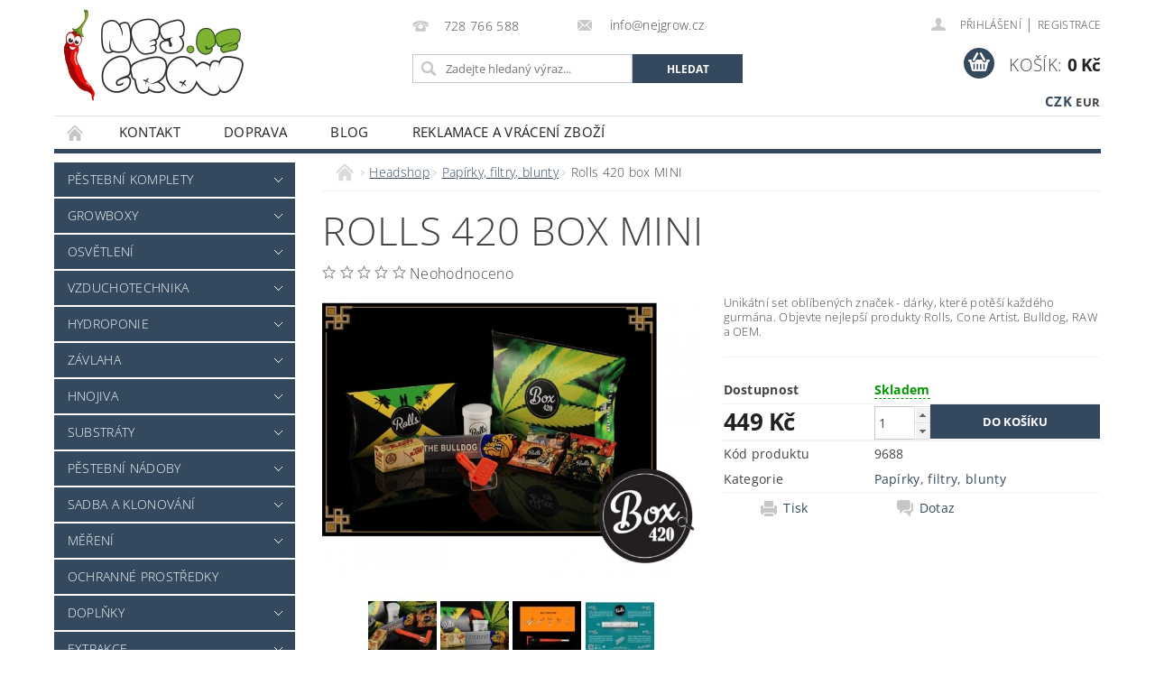

--- FILE ---
content_type: text/html; charset=utf-8
request_url: https://www.nejgrow.cz/papirky--filtry--blunty/rolls-420-box-mini/
body_size: 23760
content:
<!DOCTYPE html>
<html id="css" xml:lang='cs' lang='cs' class="external-fonts-loaded">
    <head>
        <link rel="preconnect" href="https://cdn.myshoptet.com" /><link rel="dns-prefetch" href="https://cdn.myshoptet.com" /><link rel="preload" href="https://cdn.myshoptet.com/prj/dist/master/cms/libs/jquery/jquery-1.11.3.min.js" as="script" />        <script>
dataLayer = [];
dataLayer.push({'shoptet' : {
    "pageId": 1282,
    "pageType": "productDetail",
    "currency": "CZK",
    "currencyInfo": {
        "decimalSeparator": ",",
        "exchangeRate": 1,
        "priceDecimalPlaces": 0,
        "symbol": "K\u010d",
        "symbolLeft": 0,
        "thousandSeparator": " "
    },
    "language": "cs",
    "projectId": 139596,
    "product": {
        "id": 12647,
        "guid": "26465706-a559-11ea-913c-0cc47a6b4bcc",
        "hasVariants": false,
        "codes": [
            {
                "code": 9688
            }
        ],
        "code": "9688",
        "name": "Rolls 420 box MINI",
        "appendix": "",
        "weight": 0,
        "currentCategory": "Headshop | Pap\u00edrky, filtry, blunty",
        "currentCategoryGuid": "7d581845-6cce-11e9-a065-0cc47a6c92bc",
        "defaultCategory": "Headshop | Pap\u00edrky, filtry, blunty",
        "defaultCategoryGuid": "7d581845-6cce-11e9-a065-0cc47a6c92bc",
        "currency": "CZK",
        "priceWithVat": 449
    },
    "stocks": [
        {
            "id": "ext",
            "title": "Sklad",
            "isDeliveryPoint": 0,
            "visibleOnEshop": 1
        }
    ],
    "cartInfo": {
        "id": null,
        "freeShipping": false,
        "freeShippingFrom": 3000,
        "leftToFreeGift": {
            "formattedPrice": "0 K\u010d",
            "priceLeft": 0
        },
        "freeGift": false,
        "leftToFreeShipping": {
            "priceLeft": 3000,
            "dependOnRegion": 0,
            "formattedPrice": "3 000 K\u010d"
        },
        "discountCoupon": [],
        "getNoBillingShippingPrice": {
            "withoutVat": 0,
            "vat": 0,
            "withVat": 0
        },
        "cartItems": [],
        "taxMode": "ORDINARY"
    },
    "cart": [],
    "customer": {
        "priceRatio": 1,
        "priceListId": 1,
        "groupId": null,
        "registered": false,
        "mainAccount": false
    }
}});
</script>

        <meta http-equiv="content-type" content="text/html; charset=utf-8" />
        <title>Rolls 420 box MINI - NejGrow.cz</title>

        <meta name="viewport" content="width=device-width, initial-scale=1.0" />
        <meta name="format-detection" content="telephone=no" />

        
            <meta property="og:type" content="website"><meta property="og:site_name" content="nejgrow.cz"><meta property="og:url" content="https://www.nejgrow.cz/papirky--filtry--blunty/rolls-420-box-mini/"><meta property="og:title" content="Rolls 420 box MINI - NejGrow.cz"><meta name="author" content="NejGrow.cz"><meta name="web_author" content="Shoptet.cz"><meta name="dcterms.rightsHolder" content="www.nejgrow.cz"><meta name="robots" content="index,follow"><meta property="og:image" content="https://cdn.myshoptet.com/usr/www.nejgrow.cz/user/shop/big/12647_rolls-420-box-mini.png?639f443e"><meta property="og:description" content="Rolls 420 box MINI. Unikátní set oblíbených značek - dárky, které potěší každého gurmána. Objevte nejlepší produkty Rolls, Cone Artist, Bulldog, RAW a OEM. "><meta name="description" content="Rolls 420 box MINI. Unikátní set oblíbených značek - dárky, které potěší každého gurmána. Objevte nejlepší produkty Rolls, Cone Artist, Bulldog, RAW a OEM. "><meta name="google-site-verification" content='<meta name="google-site-verification" content="x7YucceAd_ZDZhxkFQUWTrKkDjYWSbozZrTh8DUkF1c" />'><meta property="product:price:amount" content="449"><meta property="product:price:currency" content="CZK">
        


        
        <noscript>
            <style media="screen">
                #category-filter-hover {
                    display: block !important;
                }
            </style>
        </noscript>
        
    <link href="https://cdn.myshoptet.com/prj/dist/master/cms/templates/frontend_templates/shared/css/font-face/open-sans.css" rel="stylesheet"><link href="https://cdn.myshoptet.com/prj/dist/master/shop/dist/font-shoptet-04.css.7d79974e5b4cdb582ad8.css" rel="stylesheet">    <script>
        var oldBrowser = false;
    </script>
    <!--[if lt IE 9]>
        <script src="https://cdnjs.cloudflare.com/ajax/libs/html5shiv/3.7.3/html5shiv.js"></script>
        <script>
            var oldBrowser = '<strong>Upozornění!</strong> Používáte zastaralý prohlížeč, který již není podporován. Prosím <a href="https://www.whatismybrowser.com/" target="_blank" rel="nofollow">aktualizujte svůj prohlížeč</a> a zvyšte své UX.';
        </script>
    <![endif]-->

        <style>:root {--color-primary: #34495e;--color-primary-h: 210;--color-primary-s: 29%;--color-primary-l: 29%;--color-primary-hover: #2c3e50;--color-primary-hover-h: 210;--color-primary-hover-s: 29%;--color-primary-hover-l: 24%;--color-secondary: #34495e;--color-secondary-h: 210;--color-secondary-s: 29%;--color-secondary-l: 29%;--color-secondary-hover: #2c3e50;--color-secondary-hover-h: 210;--color-secondary-hover-s: 29%;--color-secondary-hover-l: 24%;--color-tertiary: #000000;--color-tertiary-h: 0;--color-tertiary-s: 0%;--color-tertiary-l: 0%;--color-tertiary-hover: #000000;--color-tertiary-hover-h: 0;--color-tertiary-hover-s: 0%;--color-tertiary-hover-l: 0%;--color-header-background: #ffffff;--template-font: "Open Sans";--template-headings-font: "Open Sans";--header-background-url: url("https://cdn.myshoptet.com/prj/dist/master/cms/img/common/header_backgrounds/04-blue.png");--cookies-notice-background: #1A1937;--cookies-notice-color: #F8FAFB;--cookies-notice-button-hover: #f5f5f5;--cookies-notice-link-hover: #27263f;--templates-update-management-preview-mode-content: "Náhled aktualizací šablony je aktivní pro váš prohlížeč."}</style>

        <style>:root {--logo-x-position: 10px;--logo-y-position: 10px;--front-image-x-position: 0px;--front-image-y-position: 0px;}</style>

        <link href="https://cdn.myshoptet.com/prj/dist/master/shop/dist/main-04.css.55ec9317567af1708cb4.css" rel="stylesheet" media="screen" />

        <link rel="stylesheet" href="https://cdn.myshoptet.com/prj/dist/master/cms/templates/frontend_templates/_/css/print.css" media="print" />
                                            <link rel="canonical" href="https://www.nejgrow.cz/papirky--filtry--blunty/rolls-420-box-mini/" />
        
        
        
            <script>
        var _hwq = _hwq || [];
        _hwq.push(['setKey', 'E1CF3C137CB07A5D2CA47A6A097FA07B']);
        _hwq.push(['setTopPos', '141']);
        _hwq.push(['showWidget', '21']);
        (function() {
            var ho = document.createElement('script');
            ho.src = 'https://cz.im9.cz/direct/i/gjs.php?n=wdgt&sak=E1CF3C137CB07A5D2CA47A6A097FA07B';
            var s = document.getElementsByTagName('script')[0]; s.parentNode.insertBefore(ho, s);
        })();
    </script>

                
                    
                <script>var shoptet = shoptet || {};shoptet.abilities = {"about":{"generation":2,"id":"04"},"config":{"category":{"product":{"image_size":"detail_alt_1"}},"navigation_breakpoint":991,"number_of_active_related_products":2,"product_slider":{"autoplay":false,"autoplay_speed":3000,"loop":true,"navigation":true,"pagination":true,"shadow_size":0}},"elements":{"recapitulation_in_checkout":true},"feature":{"directional_thumbnails":false,"extended_ajax_cart":false,"extended_search_whisperer":false,"fixed_header":false,"images_in_menu":false,"product_slider":false,"simple_ajax_cart":true,"smart_labels":false,"tabs_accordion":false,"tabs_responsive":false,"top_navigation_menu":false,"user_action_fullscreen":false}};shoptet.design = {"template":{"name":"Pop","colorVariant":"Emerald"},"layout":{"homepage":"catalog4","subPage":"catalog4","productDetail":"catalog4"},"colorScheme":{"conversionColor":"#34495e","conversionColorHover":"#2c3e50","color1":"#34495e","color2":"#2c3e50","color3":"#000000","color4":"#000000"},"fonts":{"heading":"Open Sans","text":"Open Sans"},"header":{"backgroundImage":"https:\/\/www.nejgrow.czcms\/img\/common\/header_backgrounds\/04-blue.png","image":null,"logo":"https:\/\/www.nejgrow.czuser\/logos\/logo-1.png","color":"#ffffff"},"background":{"enabled":false,"color":null,"image":null}};shoptet.config = {};shoptet.events = {};shoptet.runtime = {};shoptet.content = shoptet.content || {};shoptet.updates = {};shoptet.messages = [];shoptet.messages['lightboxImg'] = "Obrázek";shoptet.messages['lightboxOf'] = "z";shoptet.messages['more'] = "Více";shoptet.messages['cancel'] = "Zrušit";shoptet.messages['removedItem'] = "Položka byla odstraněna z košíku.";shoptet.messages['discountCouponWarning'] = "Zapomněli jste uplatnit slevový kupón. Pro pokračování jej uplatněte pomocí tlačítka vedle vstupního pole, nebo jej smažte.";shoptet.messages['charsNeeded'] = "Prosím, použijte minimálně 3 znaky!";shoptet.messages['invalidCompanyId'] = "Neplané IČ, povoleny jsou pouze číslice";shoptet.messages['needHelp'] = "Potřebujete pomoc?";shoptet.messages['showContacts'] = "Zobrazit kontakty";shoptet.messages['hideContacts'] = "Skrýt kontakty";shoptet.messages['ajaxError'] = "Došlo k chybě; obnovte prosím stránku a zkuste to znovu.";shoptet.messages['variantWarning'] = "Zvolte prosím variantu produktu.";shoptet.messages['chooseVariant'] = "Zvolte variantu";shoptet.messages['unavailableVariant'] = "Tato varianta není dostupná a není možné ji objednat.";shoptet.messages['withVat'] = "včetně DPH";shoptet.messages['withoutVat'] = "bez DPH";shoptet.messages['toCart'] = "Do košíku";shoptet.messages['emptyCart'] = "Prázdný košík";shoptet.messages['change'] = "Změnit";shoptet.messages['chosenBranch'] = "Zvolená pobočka";shoptet.messages['validatorRequired'] = "Povinné pole";shoptet.messages['validatorEmail'] = "Prosím vložte platnou e-mailovou adresu";shoptet.messages['validatorUrl'] = "Prosím vložte platnou URL adresu";shoptet.messages['validatorDate'] = "Prosím vložte platné datum";shoptet.messages['validatorNumber'] = "Vložte číslo";shoptet.messages['validatorDigits'] = "Prosím vložte pouze číslice";shoptet.messages['validatorCheckbox'] = "Zadejte prosím všechna povinná pole";shoptet.messages['validatorConsent'] = "Bez souhlasu nelze odeslat.";shoptet.messages['validatorPassword'] = "Hesla se neshodují";shoptet.messages['validatorInvalidPhoneNumber'] = "Vyplňte prosím platné telefonní číslo bez předvolby.";shoptet.messages['validatorInvalidPhoneNumberSuggestedRegion'] = "Neplatné číslo — navržený region: %1";shoptet.messages['validatorInvalidCompanyId'] = "Neplatné IČ, musí být ve tvaru jako %1";shoptet.messages['validatorFullName'] = "Nezapomněli jste příjmení?";shoptet.messages['validatorHouseNumber'] = "Prosím zadejte správné číslo domu";shoptet.messages['validatorZipCode'] = "Zadané PSČ neodpovídá zvolené zemi";shoptet.messages['validatorShortPhoneNumber'] = "Telefonní číslo musí mít min. 8 znaků";shoptet.messages['choose-personal-collection'] = "Prosím vyberte místo doručení u osobního odběru, není zvoleno.";shoptet.messages['choose-external-shipping'] = "Upřesněte prosím vybraný způsob dopravy";shoptet.messages['choose-ceska-posta'] = "Pobočka České Pošty není určena, zvolte prosím některou";shoptet.messages['choose-hupostPostaPont'] = "Pobočka Maďarské pošty není vybrána, zvolte prosím nějakou";shoptet.messages['choose-postSk'] = "Pobočka Slovenské pošty není zvolena, vyberte prosím některou";shoptet.messages['choose-ulozenka'] = "Pobočka Uloženky nebyla zvolena, prosím vyberte některou";shoptet.messages['choose-zasilkovna'] = "Pobočka Zásilkovny nebyla zvolena, prosím vyberte některou";shoptet.messages['choose-ppl-cz'] = "Pobočka PPL ParcelShop nebyla vybrána, vyberte prosím jednu";shoptet.messages['choose-glsCz'] = "Pobočka GLS ParcelShop nebyla zvolena, prosím vyberte některou";shoptet.messages['choose-dpd-cz'] = "Ani jedna z poboček služby DPD Parcel Shop nebyla zvolená, prosím vyberte si jednu z možností.";shoptet.messages['watchdogType'] = "Je zapotřebí vybrat jednu z možností u sledování produktu.";shoptet.messages['watchdog-consent-required'] = "Musíte zaškrtnout všechny povinné souhlasy";shoptet.messages['watchdogEmailEmpty'] = "Prosím vyplňte e-mail";shoptet.messages['privacyPolicy'] = 'Musíte souhlasit s ochranou osobních údajů';shoptet.messages['amountChanged'] = '(množství bylo změněno)';shoptet.messages['unavailableCombination'] = 'Není k dispozici v této kombinaci';shoptet.messages['specifyShippingMethod'] = 'Upřesněte dopravu';shoptet.messages['PIScountryOptionMoreBanks'] = 'Možnost platby z %1 bank';shoptet.messages['PIScountryOptionOneBank'] = 'Možnost platby z 1 banky';shoptet.messages['PIScurrencyInfoCZK'] = 'V měně CZK lze zaplatit pouze prostřednictvím českých bank.';shoptet.messages['PIScurrencyInfoHUF'] = 'V měně HUF lze zaplatit pouze prostřednictvím maďarských bank.';shoptet.messages['validatorVatIdWaiting'] = "Ověřujeme";shoptet.messages['validatorVatIdValid'] = "Ověřeno";shoptet.messages['validatorVatIdInvalid'] = "DIČ se nepodařilo ověřit, i přesto můžete objednávku dokončit";shoptet.messages['validatorVatIdInvalidOrderForbid'] = "Zadané DIČ nelze nyní ověřit, protože služba ověřování je dočasně nedostupná. Zkuste opakovat zadání později, nebo DIČ vymažte s vaši objednávku dokončete v režimu OSS. Případně kontaktujte prodejce.";shoptet.messages['validatorVatIdInvalidOssRegime'] = "Zadané DIČ nemůže být ověřeno, protože služba ověřování je dočasně nedostupná. Vaše objednávka bude dokončena v režimu OSS. Případně kontaktujte prodejce.";shoptet.messages['previous'] = "Předchozí";shoptet.messages['next'] = "Následující";shoptet.messages['close'] = "Zavřít";shoptet.messages['imageWithoutAlt'] = "Tento obrázek nemá popisek";shoptet.messages['newQuantity'] = "Nové množství:";shoptet.messages['currentQuantity'] = "Aktuální množství:";shoptet.messages['quantityRange'] = "Prosím vložte číslo v rozmezí %1 a %2";shoptet.messages['skipped'] = "Přeskočeno";shoptet.messages.validator = {};shoptet.messages.validator.nameRequired = "Zadejte jméno a příjmení.";shoptet.messages.validator.emailRequired = "Zadejte e-mailovou adresu (např. jan.novak@example.com).";shoptet.messages.validator.phoneRequired = "Zadejte telefonní číslo.";shoptet.messages.validator.messageRequired = "Napište komentář.";shoptet.messages.validator.descriptionRequired = shoptet.messages.validator.messageRequired;shoptet.messages.validator.captchaRequired = "Vyplňte bezpečnostní kontrolu.";shoptet.messages.validator.consentsRequired = "Potvrďte svůj souhlas.";shoptet.messages.validator.scoreRequired = "Zadejte počet hvězdiček.";shoptet.messages.validator.passwordRequired = "Zadejte heslo, které bude obsahovat min. 4 znaky.";shoptet.messages.validator.passwordAgainRequired = shoptet.messages.validator.passwordRequired;shoptet.messages.validator.currentPasswordRequired = shoptet.messages.validator.passwordRequired;shoptet.messages.validator.birthdateRequired = "Zadejte datum narození.";shoptet.messages.validator.billFullNameRequired = "Zadejte jméno a příjmení.";shoptet.messages.validator.deliveryFullNameRequired = shoptet.messages.validator.billFullNameRequired;shoptet.messages.validator.billStreetRequired = "Zadejte název ulice.";shoptet.messages.validator.deliveryStreetRequired = shoptet.messages.validator.billStreetRequired;shoptet.messages.validator.billHouseNumberRequired = "Zadejte číslo domu.";shoptet.messages.validator.deliveryHouseNumberRequired = shoptet.messages.validator.billHouseNumberRequired;shoptet.messages.validator.billZipRequired = "Zadejte PSČ.";shoptet.messages.validator.deliveryZipRequired = shoptet.messages.validator.billZipRequired;shoptet.messages.validator.billCityRequired = "Zadejte název města.";shoptet.messages.validator.deliveryCityRequired = shoptet.messages.validator.billCityRequired;shoptet.messages.validator.companyIdRequired = "Zadejte IČ.";shoptet.messages.validator.vatIdRequired = "Zadejte DIČ.";shoptet.messages.validator.billCompanyRequired = "Zadejte název společnosti.";shoptet.messages['loading'] = "Načítám…";shoptet.messages['stillLoading'] = "Stále načítám…";shoptet.messages['loadingFailed'] = "Načtení se nezdařilo. Zkuste to znovu.";shoptet.messages['productsSorted'] = "Produkty seřazeny.";shoptet.messages['formLoadingFailed'] = "Formulář se nepodařilo načíst. Zkuste to prosím znovu.";shoptet.messages.moreInfo = "Více informací";shoptet.config.orderingProcess = {active: false,step: false};shoptet.config.documentsRounding = '3';shoptet.config.documentPriceDecimalPlaces = '0';shoptet.config.thousandSeparator = ' ';shoptet.config.decSeparator = ',';shoptet.config.decPlaces = '0';shoptet.config.decPlacesSystemDefault = '2';shoptet.config.currencySymbol = 'Kč';shoptet.config.currencySymbolLeft = '0';shoptet.config.defaultVatIncluded = 1;shoptet.config.defaultProductMaxAmount = 9999;shoptet.config.inStockAvailabilityId = -1;shoptet.config.defaultProductMaxAmount = 9999;shoptet.config.inStockAvailabilityId = -1;shoptet.config.cartActionUrl = '/action/Cart';shoptet.config.advancedOrderUrl = '/action/Cart/GetExtendedOrder/';shoptet.config.cartContentUrl = '/action/Cart/GetCartContent/';shoptet.config.stockAmountUrl = '/action/ProductStockAmount/';shoptet.config.addToCartUrl = '/action/Cart/addCartItem/';shoptet.config.removeFromCartUrl = '/action/Cart/deleteCartItem/';shoptet.config.updateCartUrl = '/action/Cart/setCartItemAmount/';shoptet.config.addDiscountCouponUrl = '/action/Cart/addDiscountCoupon/';shoptet.config.setSelectedGiftUrl = '/action/Cart/setSelectedGift/';shoptet.config.rateProduct = '/action/ProductDetail/RateProduct/';shoptet.config.customerDataUrl = '/action/OrderingProcess/step2CustomerAjax/';shoptet.config.registerUrl = '/registrace/';shoptet.config.agreementCookieName = 'site-agreement';shoptet.config.cookiesConsentUrl = '/action/CustomerCookieConsent/';shoptet.config.cookiesConsentIsActive = 0;shoptet.config.cookiesConsentOptAnalytics = 'analytics';shoptet.config.cookiesConsentOptPersonalisation = 'personalisation';shoptet.config.cookiesConsentOptNone = 'none';shoptet.config.cookiesConsentRefuseDuration = 7;shoptet.config.cookiesConsentName = 'CookiesConsent';shoptet.config.agreementCookieExpire = 30;shoptet.config.cookiesConsentSettingsUrl = '/cookies-settings/';shoptet.config.fonts = {"google":{"attributes":"300,400,600,700,900:latin-ext","families":["Open Sans"],"urls":["https:\/\/cdn.myshoptet.com\/prj\/dist\/master\/cms\/templates\/frontend_templates\/shared\/css\/font-face\/open-sans.css"]},"custom":{"families":["shoptet"],"urls":["https:\/\/cdn.myshoptet.com\/prj\/dist\/master\/shop\/dist\/font-shoptet-04.css.7d79974e5b4cdb582ad8.css"]}};shoptet.config.mobileHeaderVersion = '1';shoptet.config.fbCAPIEnabled = false;shoptet.config.fbPixelEnabled = false;shoptet.config.fbCAPIUrl = '/action/FacebookCAPI/';shoptet.content.regexp = /strana-[0-9]+[\/]/g;shoptet.content.colorboxHeader = '<div class="colorbox-html-content">';shoptet.content.colorboxFooter = '</div>';shoptet.customer = {};shoptet.csrf = shoptet.csrf || {};shoptet.csrf.token = 'csrf_svoyxUXj5788f36603294043';shoptet.csrf.invalidTokenModal = '<div><h2>Přihlaste se prosím znovu</h2><p>Omlouváme se, ale Váš CSRF token pravděpodobně vypršel. Abychom mohli udržet Vaši bezpečnost na co největší úrovni potřebujeme, abyste se znovu přihlásili.</p><p>Děkujeme za pochopení.</p><div><a href="/login/?backTo=%2Fpapirky--filtry--blunty%2Frolls-420-box-mini%2F">Přihlášení</a></div></div> ';shoptet.csrf.formsSelector = 'csrf-enabled';shoptet.csrf.submitListener = true;shoptet.csrf.validateURL = '/action/ValidateCSRFToken/Index/';shoptet.csrf.refreshURL = '/action/RefreshCSRFTokenNew/Index/';shoptet.csrf.enabled = true;shoptet.config.googleAnalytics ||= {};shoptet.config.googleAnalytics.isGa4Enabled = true;shoptet.config.googleAnalytics.route ||= {};shoptet.config.googleAnalytics.route.ua = "UA";shoptet.config.googleAnalytics.route.ga4 = "GA4";shoptet.config.ums_a11y_category_page = true;shoptet.config.discussion_rating_forms = false;shoptet.config.ums_forms_redesign = false;shoptet.config.showPriceWithoutVat = '';shoptet.config.ums_a11y_login = true;</script>
        <script src="https://cdn.myshoptet.com/prj/dist/master/cms/libs/jquery/jquery-1.11.3.min.js"></script><script src="https://cdn.myshoptet.com/prj/dist/master/cms/libs/jquery/jquery-migrate-1.4.1.min.js"></script><script src="https://cdn.myshoptet.com/prj/dist/master/cms/libs/jquery/jquery-ui-1.8.24.min.js"></script>
    <script src="https://cdn.myshoptet.com/prj/dist/master/shop/dist/main-04.js.cd0f12ca7fcb266dd765.js"></script>
<script src="https://cdn.myshoptet.com/prj/dist/master/shop/dist/shared-2g.js.aa13ef3ecca51cd89ec5.js"></script><script src="https://cdn.myshoptet.com/prj/dist/master/cms/libs/jqueryui/i18n/datepicker-cs.js"></script><script>if (window.self !== window.top) {const script = document.createElement('script');script.type = 'module';script.src = "https://cdn.myshoptet.com/prj/dist/master/shop/dist/editorPreview.js.e7168e827271d1c16a1d.js";document.body.appendChild(script);}</script>        <script>
            jQuery.extend(jQuery.cybergenicsFormValidator.messages, {
                required: "Povinné pole",
                email: "Prosím vložte platnou e-mailovou adresu",
                url: "Prosím vložte platnou URL adresu",
                date: "Prosím vložte platné datum",
                number: "Vložte číslo",
                digits: "Prosím vložte pouze číslice",
                checkbox: "Zadejte prosím všechna povinná pole",
                validatorConsent: "Bez souhlasu nelze odeslat.",
                password: "Hesla se neshodují",
                invalidPhoneNumber: "Vyplňte prosím platné telefonní číslo bez předvolby.",
                invalidCompanyId: 'Nevalidní IČ, musí mít přesně 8 čísel (před kratší IČ lze dát nuly)',
                fullName: "Nezapomněli jste příjmení?",
                zipCode: "Zadané PSČ neodpovídá zvolené zemi",
                houseNumber: "Prosím zadejte správné číslo domu",
                shortPhoneNumber: "Telefonní číslo musí mít min. 8 znaků",
                privacyPolicy: "Musíte souhlasit s ochranou osobních údajů"
            });
        </script>
                                    
                
        
        <!-- User include -->
                <!-- project html code header -->
<link rel="apple-touch-icon" sizes="180x180" href="/user/documents/apple-touch-icon.png">
<link rel="icon" type="image/png" sizes="32x32" href="/user/documents/favicon-32x32.png">
<link rel="icon" type="image/png" sizes="16x16" href="/user/documents/favicon-16x16.png">
<link rel="manifest" href="/user/documents/manifest.json">
<link rel="mask-icon" href="/user/documents/safari-pinned-tab.svg" color="#5bbad5">
<link rel="shortcut icon" href="/user/documents/favicon.ico">
<meta name="google-site-verification" content="x7YucceAd_ZDZhxkFQUWTrKkDjYWSbozZrTh8DUkF1c" />
<meta name="msapplication-config" content="/user/documents/browserconfig.xml">
<meta name="theme-color" content="#ffffff">
<link href="/user/documents/upload/nejgrow_external_2.css" rel="stylesheet" />


        <!-- /User include -->
                                <!-- Global site tag (gtag.js) - Google Analytics -->
    <script async src="https://www.googletagmanager.com/gtag/js?id=G-WRX4JMLM7L"></script>
    <script>
        
        window.dataLayer = window.dataLayer || [];
        function gtag(){dataLayer.push(arguments);}
        

        
        gtag('js', new Date());

                gtag('config', 'UA-60169114-1', { 'groups': "UA" });
        
                gtag('config', 'G-WRX4JMLM7L', {"groups":"GA4","send_page_view":false,"content_group":"productDetail","currency":"CZK","page_language":"cs"});
        
        
        
        
        
        
                    gtag('event', 'page_view', {"send_to":"GA4","page_language":"cs","content_group":"productDetail","currency":"CZK"});
        
                gtag('set', 'currency', 'CZK');

        gtag('event', 'view_item', {
            "send_to": "UA",
            "items": [
                {
                    "id": "9688",
                    "name": "Rolls 420 box MINI",
                    "category": "Headshop \/ Pap\u00edrky, filtry, blunty",
                                                            "price": 371
                }
            ]
        });
        
        
        
        
        
                    gtag('event', 'view_item', {"send_to":"GA4","page_language":"cs","content_group":"productDetail","value":371,"currency":"CZK","items":[{"item_id":"9688","item_name":"Rolls 420 box MINI","item_category":"Headshop","item_category2":"Pap\u00edrky, filtry, blunty","price":371,"quantity":1,"index":0}]});
        
        
        
        
        
        
        
        document.addEventListener('DOMContentLoaded', function() {
            if (typeof shoptet.tracking !== 'undefined') {
                for (var id in shoptet.tracking.bannersList) {
                    gtag('event', 'view_promotion', {
                        "send_to": "UA",
                        "promotions": [
                            {
                                "id": shoptet.tracking.bannersList[id].id,
                                "name": shoptet.tracking.bannersList[id].name,
                                "position": shoptet.tracking.bannersList[id].position
                            }
                        ]
                    });
                }
            }

            shoptet.consent.onAccept(function(agreements) {
                if (agreements.length !== 0) {
                    console.debug('gtag consent accept');
                    var gtagConsentPayload =  {
                        'ad_storage': agreements.includes(shoptet.config.cookiesConsentOptPersonalisation)
                            ? 'granted' : 'denied',
                        'analytics_storage': agreements.includes(shoptet.config.cookiesConsentOptAnalytics)
                            ? 'granted' : 'denied',
                                                                                                'ad_user_data': agreements.includes(shoptet.config.cookiesConsentOptPersonalisation)
                            ? 'granted' : 'denied',
                        'ad_personalization': agreements.includes(shoptet.config.cookiesConsentOptPersonalisation)
                            ? 'granted' : 'denied',
                        };
                    console.debug('update consent data', gtagConsentPayload);
                    gtag('consent', 'update', gtagConsentPayload);
                    dataLayer.push(
                        { 'event': 'update_consent' }
                    );
                }
            });
        });
    </script>

                
                                <script>
    (function(t, r, a, c, k, i, n, g) { t['ROIDataObject'] = k;
    t[k]=t[k]||function(){ (t[k].q=t[k].q||[]).push(arguments) },t[k].c=i;n=r.createElement(a),
    g=r.getElementsByTagName(a)[0];n.async=1;n.src=c;g.parentNode.insertBefore(n,g)
    })(window, document, 'script', '//www.heureka.cz/ocm/sdk.js?source=shoptet&version=2&page=product_detail', 'heureka', 'cz');

    heureka('set_user_consent', 1);
</script>
                    </head>
        <body class="desktop id-1282 in-papirky--filtry--blunty template-04 type-product type-detail page-detail ajax-add-to-cart">
        
        <div id="fb-root"></div>
        <script>
            window.fbAsyncInit = function() {
                FB.init({
                    autoLogAppEvents : true,
                    xfbml            : true,
                    version          : 'v24.0'
                });
            };
        </script>
        <script async defer crossorigin="anonymous" src="https://connect.facebook.net/cs_CZ/sdk.js#xfbml=1&version=v24.0"></script>
        
                
        
        <div id="main-wrapper">
            <div id="main-wrapper-in" class="large-12 medium-12 small-12">
                <div id="main" class="large-12 medium-12 small-12 row">

                    

                    <div id="header" class="large-12 medium-12 small-12 columns">
                        <header id="header-in" class="large-12 medium-12 small-12 clearfix">
                            
<div class="row currable">
    
                        <div class="large-4 medium-4 small-6 columns">
                        <a href="/" title="NejGrow.cz" id="logo" data-testid="linkWebsiteLogo"><img src="https://cdn.myshoptet.com/usr/www.nejgrow.cz/user/logos/logo-1.png" alt="NejGrow.cz" /></a>
        </div>
    
    
        <div class="large-4 medium-4 small-12 columns">
                                                <div class="large-12 row collapse header-contacts">
                                                                                       <div class="large-6 medium-12 small-12 header-phone columns left">
                    <a href="tel:728766588" title="Telefon"><span>728 766 588</span></a>
                    </div>
                                                    <div class="large-6 medium-12 small-12 header-email columns left">
                                                    <a href="mailto:info@nejgrow.cz"><span>
                            info@nejgrow.cz</span></a>
                                            </div>
                            </div>
            
                        <div class="searchform large-12 medium-12 small-12" itemscope itemtype="https://schema.org/WebSite">
                <meta itemprop="headline" content="Papírky, filtry, blunty"/>
<meta itemprop="url" content="https://www.nejgrow.cz"/>
        <meta itemprop="text" content="Rolls 420 box MINI. Unikátní set oblíbených značek - dárky, které potěší každého gurmána. Objevte nejlepší produkty&amp;amp;nbsp;Rolls, Cone Artist, Bulldog, RAW a OEM.&amp;amp;nbsp;"/>

                <form class="search-whisperer-wrap-v1 search-whisperer-wrap" action="/action/ProductSearch/prepareString/" method="post" itemprop="potentialAction" itemscope itemtype="https://schema.org/SearchAction" data-testid="searchForm">
                    <fieldset>
                        <meta itemprop="target" content="https://www.nejgrow.cz/vyhledavani/?string={string}"/>
                        <div class="large-8 medium-8 small-12 left">
                            <input type="hidden" name="language" value="cs" />
                            <input type="search" name="string" itemprop="query-input" class="s-word" placeholder="Zadejte hledaný výraz..." autocomplete="off" data-testid="searchInput" />
                        </div>
                        <div class="tar large-4 medium-4 small-2 left b-search-wrap">
                            <input type="submit" value="Hledat" class="b-search tiny button" data-testid="searchBtn" />
                        </div>
                        <div class="search-whisperer-container-js"></div>
                        <div class="search-notice large-12 medium-12 small-12" data-testid="searchMsg">Prosím, použijte minimálně 3 znaky!</div>
                    </fieldset>
                </form>
            </div>
        </div>
    
    
        <div class="large-4 medium-4 small-12 columns">
                        <div id="top-links" class="large-12 medium-12 small-12">
                <span class="responsive-mobile-visible responsive-all-hidden box-account-links-trigger-wrap">
                    <span class="box-account-links-trigger"></span>
                </span>
                <ul class="responsive-mobile-hidden box-account-links list-inline list-reset">
                    
                                                                                                                        <li>
                                        <a class="icon-account-login" href="/login/?backTo=%2Fpapirky--filtry--blunty%2Frolls-420-box-mini%2F" title="Přihlášení" data-testid="signin" rel="nofollow"><span>Přihlášení</span></a>
                                    </li>
                                    <li>
                                        <span class="responsive-mobile-hidden"> |</span>
                                        <a href="/registrace/" title="Registrace" data-testid="headerSignup" rel="nofollow">Registrace</a>
                                    </li>
                                                                                                        
                </ul>
            </div>
                                        <div id="langs-curr">
                    <strong>
                                                    <a href="/action/Currency/changeCurrency/?currencyCode=CZK" title="CZK" class="active" rel="nofollow">CZK</a>
                                                    <a href="/action/Currency/changeCurrency/?currencyCode=EUR" title="EUR" rel="nofollow">EUR</a>
                                            </strong>
                </div>
            
                                            
                <div class="place-cart-here">
                    <div id="header-cart-wrapper" class="header-cart-wrapper menu-element-wrap">
    <a href="/kosik/" id="header-cart" class="header-cart" data-testid="headerCart" rel="nofollow">
        <span class="responsive-mobile-hidden">Košík:</span>
        
        <strong class="header-cart-price" data-testid="headerCartPrice">
            0 Kč
        </strong>
    </a>

    <div id="cart-recapitulation" class="cart-recapitulation menu-element-submenu align-right hover-hidden" data-testid="popupCartWidget">
                    <div class="cart-reca-single darken tac" data-testid="cartTitle">
                Váš nákupní košík je prázdný            </div>
            </div>
</div>
                </div>
                    </div>
    
</div>

             <nav id="menu" class="large-12 medium-12 small-12"><ul class="inline-list list-inline valign-top-inline left"><li class="first-line"><a href="/" id="a-home" data-testid="headerMenuItem">Úvodní stránka</a></li><li class="menu-item-29">
    <a href="/kontakt/" data-testid="headerMenuItem">
        Kontakt
    </a>
</li><li class="menu-item-1818">
    <a href="/doprava-a-platba/" data-testid="headerMenuItem">
        Doprava
    </a>
</li><li class="menu-item-2009">
    <a href="/blog/" data-testid="headerMenuItem">
        Blog
    </a>
</li><li class="menu-item-1725">
    <a href="/reklamace/" data-testid="headerMenuItem">
        Reklamace a vrácení zboží
    </a>
</li></ul><div id="menu-helper-wrapper"><div id="menu-helper" data-testid="hamburgerMenu">&nbsp;</div><ul id="menu-helper-box"></ul></div></nav>

<script>
    $(document).ready(function() {
        checkSearchForm($('.searchform'), "Prosím, použijte minimálně 3 znaky!");
    });
    var userOptions = {
        carousel : {
            stepTimer : 5000,
            fadeTimer : 800
        }
    };
</script>

                        </header>
                    </div>
                    <div id="main-in" class="large-12 medium-12 small-12 columns">
                        <div id="main-in-in" class="large-12 medium-12 small-12">
                            
                            <div id="content" class="large-12 medium-12 small-12 row">
                                
                                                                            <aside id="column-l" class="large-3 medium-3 small-12 columns">
                                            <div id="column-l-in">
                                                                                                                                                    <div class="box-even">
                        
<div id="categories">
                        <div class="categories cat-01 expandable" id="cat-1258">
                <div class="topic"><a href="/pestebni-sety/">Pěstební komplety</a></div>
        
    <ul >
                    <li ><a href="/osvetleni-sety/" title="Osvětlení sety">Osvětlení sety</a>
            </li>     </ul> 
    </div>
            <div class="categories cat-02 expandable" id="cat-1159">
                <div class="topic"><a href="/pestebni-stany/">Growboxy</a></div>
        
    <ul >
                    <li ><a href="/budbox-pro/" title="Budbox">Budbox</a>
            </li>                 <li ><a href="/diamond-box/" title="Diamond Box">Diamond Box</a>
                            </li>                 <li ><a href="/gorilla-grow-tent/" title="Gorilla Grow Tent">Gorilla Grow Tent</a>
            </li>                 <li class="expandable"><a href="/homebox-original/" title="Homebox Original">Homebox Original</a>
            </li>                 <li class="expandable"><a href="/mammoth-tent/" title="Mammoth Tent">Mammoth Tent</a>
            </li>                 <li ><a href="/secret-jardin-2/" title="Secret Jardin">Secret Jardin</a>
            </li>                 <li ><a href="/urbanbox/" title="Urbanbox">Urbanbox</a>
            </li>                 <li ><a href="/vf-stany/" title="VF stany">VF stany</a>
            </li>                 <li ><a href="/prislusenstvi-3/" title="Příslušenství">Příslušenství</a>
                            </li>     </ul> 
    </div>
            <div class="categories cat-01 expandable" id="cat-1084">
                <div class="topic"><a href="/osvetleni/">Osvětlení</a></div>
        
    <ul >
                    <li class="expandable"><a href="/led-lampy/" title="LED osvětlení">LED osvětlení</a>
            </li>                 <li class="expandable"><a href="/vybojky/" title="Výbojky">Výbojky</a>
            </li>                 <li class="expandable"><a href="/predradniky/" title="Předřadníky">Předřadníky</a>
            </li>                 <li class="expandable"><a href="/stinidla-reflektory/" title="Stínidla - Reflektory">Stínidla - Reflektory</a>
            </li>                 <li ><a href="/usporky-cfl/" title="Úsporky CFL">Úsporky CFL</a>
            </li>                 <li ><a href="/zarivky/" title="Zářivky">Zářivky</a>
            </li>                 <li ><a href="/pojezdy-a-kolejnice/" title="Pojezdy a kolejnice">Pojezdy a kolejnice</a>
            </li>                 <li ><a href="/casove-spinaci-hodiny/" title="Spínací hodiny a rozvaděče">Spínací hodiny a rozvaděče</a>
            </li>                 <li class="expandable"><a href="/gavita-professional-lighting/" title="Gavita PRO Lighting">Gavita PRO Lighting</a>
            </li>                 <li ><a href="/osvetleni-sety-2/" title="Osvětlení sety">Osvětlení sety</a>
                            </li>                 <li ><a href="/prislusenstvi/" title="Příslušenství">Příslušenství</a>
            </li>     </ul> 
    </div>
            <div class="categories cat-02 expandable" id="cat-1129">
                <div class="topic"><a href="/vzduchotechnika/">Vzduchotechnika</a></div>
        
    <ul >
                    <li class="expandable"><a href="/ventilatory/" title="Ventilátory">Ventilátory</a>
            </li>                 <li class="expandable"><a href="/cirkulacni-ventilatory/" title="Cirkulační ventilátory">Cirkulační ventilátory</a>
            </li>                 <li class="expandable"><a href="/pachove-filtry/" title="Uhlíkové filtry">Uhlíkové filtry</a>
            </li>                 <li ><a href="/flexo-roury--spojky--prechody--aktivni-uhli/" title="Flexo roury, aktivní uhlí">Flexo roury, aktivní uhlí</a>
            </li>                 <li ><a href="/regulace/" title="Regulace">Regulace</a>
            </li>                 <li ><a href="/zvlhcovace/" title="Zvlhčovače">Zvlhčovače, odvlhčovače</a>
            </li>                 <li ><a href="/co2/" title="CO2">CO2</a>
            </li>                 <li ><a href="/topeni/" title="Topení">Topení</a>
                            </li>                 <li ><a href="/tlumice-hluku/" title="Tlumiče hluku">Tlumiče hluku</a>
            </li>     </ul> 
    </div>
            <div class="categories cat-01 expandable" id="cat-1165">
                <div class="topic"><a href="/hydroponicke-systemy/">Hydroponie</a></div>
        
    <ul >
                    <li class="expandable"><a href="/autopot/" title="Autopot">Autopot</a>
            </li>                 <li ><a href="/bubbler/" title="Bubbler">Bubbler</a>
                            </li>                 <li ><a href="/ebb-flow/" title="Ebb&amp;Flow">Ebb&amp;Flow</a>
            </li>                 <li ><a href="/terra-aquatica--ghe/" title="Terra Aquatica">Terra Aquatica</a>
            </li>                 <li class="expandable"><a href="/nutriculture/" title="Nutriculture">Nutriculture</a>
            </li>                 <li ><a href="/platinium/" title="Platinium">Platinium</a>
            </li>                 <li ><a href="/vertical-system/" title="Vertikální systémy">Vertikální systémy</a>
                            </li>                 <li ><a href="/aeroponicke-rizkovnice/" title="Aeroponické řízkovnice">Aeroponické řízkovnice</a>
            </li>     </ul> 
    </div>
            <div class="categories cat-02 expandable" id="cat-1180">
                <div class="topic"><a href="/zavlaha/">Závlaha</a></div>
        
    <ul >
                    <li ><a href="/rozvod-vody/" title="Rozvod vody">Rozvod vody</a>
                            </li>                 <li ><a href="/cerpadla--pumpy/" title="Čerpadla">Čerpadla</a>
            </li>                 <li ><a href="/vzduchovadla/" title="Vzduchovadla">Vzduchovadla</a>
                            </li>                 <li ><a href="/topeni--chlazeni/" title="Topení, chlazení">Topení, chlazení</a>
                            </li>                 <li ><a href="/rozprasovace/" title="Rozprašovače">Rozprašovače</a>
                            </li>                 <li ><a href="/flexitank-2/" title="Flexitank">Flexitank</a>
                            </li>                 <li ><a href="/solarni-zavlaha/" title="Solární závlaha">Solární závlaha</a>
                            </li>                 <li ><a href="/reverni-osmoza/" title="Reverzní osmóza">Reverzní osmóza</a>
                            </li>     </ul> 
    </div>
            <div class="categories cat-01 expandable" id="cat-1186">
                <div class="topic"><a href="/hnojiva/">Hnojiva</a></div>
        
    <ul >
                    <li ><a href="/advanced-hydroponics/" title="Advanced Hydroponics">Advanced Hydroponics</a>
            </li>                 <li class="expandable"><a href="/advanced-nutrients/" title="Advanced Nutrients">Advanced Nutrients</a>
            </li>                 <li ><a href="/agro-natura/" title="Agro Natura">Agro Natura</a>
                            </li>                 <li class="expandable"><a href="/atami/" title="Atami">Atami</a>
            </li>                 <li ><a href="/athena/" title="Athena">Athena</a>
                            </li>                 <li class="expandable"><a href="/b-a-c/" title="BAC">BAC</a>
            </li>                 <li ><a href="/biobizz/" title="BioBizz">BioBizz</a>
            </li>                 <li ><a href="/bionova/" title="BioNova">BioNova</a>
            </li>                 <li ><a href="/biotabs/" title="Biotabs">Biotabs</a>
                            </li>                 <li class="expandable"><a href="/canna/" title="Canna">Canna</a>
            </li>                 <li ><a href="/grotek/" title="Grotek">Grotek</a>
            </li>                 <li ><a href="/growth-technology/" title="Growth Technology">Growth Technology</a>
            </li>                 <li ><a href="/guanokalong-100--bio/" title="GuanoKalong">GuanoKalong</a>
            </li>                 <li ><a href="/hesi/" title="Hesi">Hesi</a>
            </li>                 <li class="expandable"><a href="/jungle-indabox/" title="JUNGLE indabox">JUNGLE indabox</a>
            </li>                 <li ><a href="/metrop/" title="Metrop">Metrop</a>
            </li>                 <li ><a href="/mills/" title="Mills">Mills</a>
            </li>                 <li ><a href="/la-pocion-del-brujo/" title="La Poción Del Brujo">La Poción Del Brujo</a>
            </li>                 <li ><a href="/plagron/" title="Plagron">Plagron</a>
            </li>                 <li ><a href="/powder-feeding/" title="Powder Feeding">Powder Feeding</a>
            </li>                 <li ><a href="/shogun/" title="Shogun">Shogun</a>
            </li>                 <li ><a href="/superthrive/" title="SUPERthrive">SUPERthrive</a>
            </li>                 <li class="expandable"><a href="/general-hydroponics/" title="Terra Aquatica">Terra Aquatica</a>
            </li>                 <li ><a href="/doplnky-2/" title="Doplňky">Doplňky</a>
            </li>                 <li ><a href="/prislusenstvi-4/" title="Příslušenství">Příslušenství</a>
            </li>     </ul> 
    </div>
            <div class="categories cat-02 expandable" id="cat-1213">
                <div class="topic"><a href="/substraty/">Substráty</a></div>
        
    <ul >
                    <li ><a href="/biobizz-2/" title="BioBizz">BioBizz</a>
            </li>                 <li ><a href="/canna-2/" title="Canna">Canna</a>
            </li>                 <li ><a href="/plagron-2/" title="Plagron">Plagron</a>
                            </li>                 <li ><a href="/ugro-organic-coco/" title="UGro Organic Coco">UGro Organic Coco</a>
            </li>                 <li ><a href="/grodan-sadbovaci-kostky--rohoze/" title="Grodan - sadbovací kostky">Grodan - sadbovací kostky</a>
            </li>                 <li ><a href="/pudni-smesi/" title="Půdní směsi">Půdní směsi</a>
                            </li>                 <li ><a href="/kokos/" title="Kokos">Kokos</a>
                            </li>                 <li ><a href="/keramzit/" title="Keramzit">Keramzit</a>
                            </li>                 <li ><a href="/zeolit/" title="Zeolit">Zeolit</a>
                            </li>                 <li ><a href="/obohacovace-pudy/" title="Obohacovače půdy">Obohacovače půdy</a>
            </li>     </ul> 
    </div>
            <div class="categories cat-01 expandable" id="cat-1255">
                <div class="topic"><a href="/pestebni-nadoby/">Pěstební nádoby</a></div>
        
    <ul >
                    <li ><a href="/teku-kvetinace/" title="Plastové">Plastové</a>
                            </li>                 <li ><a href="/textilni/" title="Textilní">Textilní</a>
            </li>                 <li ><a href="/air-pot/" title="Air-Pot">Air-Pot</a>
            </li>                 <li ><a href="/podlozky/" title="Podložky">Podložky</a>
                            </li>     </ul> 
    </div>
            <div class="categories cat-02 expandable" id="cat-1240">
                <div class="topic"><a href="/sadba-a-klonovani/">Sadba a klonování</a></div>
        
    <ul >
                    <li ><a href="/microgreens/" title="Microgreens">Microgreens</a>
                            </li>     </ul> 
    </div>
            <div class="categories cat-01 expandable" id="cat-1225">
                <div class="topic"><a href="/merici-pristroje--uprava-ph/">Měření</a></div>
        
    <ul >
                    <li ><a href="/ph-a-ec-merice/" title="PH a EC měřiče">PH a EC měřiče</a>
            </li>                 <li ><a href="/uprava-vody/" title="Úprava pH">Úprava pH</a>
            </li>                 <li ><a href="/kalibracni-a-udrzovaci-roztoky--doplnky/" title="Kalibrační a udržovací roztoky, doplňky">Kalibrační a udržovací roztoky, doplňky</a>
            </li>                 <li ><a href="/teplomery--vlhkomery/" title="Teploměry, vlhkoměry">Teploměry, vlhkoměry</a>
            </li>                 <li class="expandable"><a href="/ridici-systemy/" title="Řídící systémy">Řídící systémy</a>
            </li>     </ul> 
    </div>
            <div class="categories cat-02" id="cat-1192">
                <div class="topic"><a href="/ochranne-prostredky/">Ochranné prostředky</a></div>
        

    </div>
            <div class="categories cat-01 expandable" id="cat-1126">
                <div class="topic"><a href="/doplnky/">Doplňky</a></div>
        
    <ul >
                    <li ><a href="/odrazove-folie/" title="Odrazové folie">Odrazové folie</a>
            </li>                 <li ><a href="/pohlcovace-pachu/" title="Pohlcovače pachu">Pohlcovače pachu</a>
            </li>                 <li class="expandable"><a href="/strihace/" title="Střihače">Střihače</a>
            </li>                 <li ><a href="/susici-site/" title="Sušící sítě">Sušící sítě</a>
            </li>                 <li class="expandable"><a href="/kontrola-vlhkosti/" title="Kontrola vlhkosti">Kontrola vlhkosti</a>
            </li>     </ul> 
    </div>
            <div class="categories cat-02 expandable" id="cat-1462">
                <div class="topic"><a href="/extraktory-a-cbd-oleje/">Extrakce</a></div>
        
    <ul >
                    <li ><a href="/addipure/" title="Addipure">Addipure</a>
            </li>                 <li ><a href="/dexso/" title="Dexso">Dexso</a>
            </li>     </ul> 
    </div>
            <div class="categories cat-01 expandable cat-active expanded" id="cat-1279">
                <div class="topic"><a href="/headshop/" class="expanded">Headshop</a></div>
        
    <ul class="expanded">
                    <li ><a href="/bongy/" title="Bongy">Bongy</a>
                            </li>                 <li ><a href="/drticky/" title="Drtičky">Drtičky</a>
            </li>                 <li ><a href="/kleaner/" title="Kleaner">Kleaner</a>
                            </li>                 <li ><a href="/krabicky/" title="Krabičky">Krabičky</a>
                            </li>                 <li class="active  expanded"><a href="/papirky--filtry--blunty/" title="Papírky, filtry, blunty">Papírky, filtry, blunty</a>
                            </li>                 <li ><a href="/vahy/" title="Váhy">Váhy</a>
            </li>                 <li ><a href="/vaporizery/" title="Vaporizéry">Vaporizéry</a>
            </li>     </ul> 
    </div>
        
                            
</div>

                    </div>
                                                                                                                    <div class="banner banner8" ><a href="https://www.nejgrow.cz/doprava-a-platba/" data-ec-promo-id="18" class="extended-empty" ><img src="https://cdn.myshoptet.com/usr/www.nejgrow.cz/user/banners/doprava_banner(1).jpg?67aef23a" fetchpriority="high" alt="Doprava" width="267" height="285" /></a></div>
                                                                                                                    <div class="box-odd">
                            <div id="top10" class="box hide-for-small">
        <h3 class="topic">TOP 5</h3>
        <ol>
                            
                    <li class="panel-element display-image display-price">
                                                    <a class="a-img" href="/plagron-2/plagron-light-mix-50l/">
                                <img src="https://cdn.myshoptet.com/usr/www.nejgrow.cz/user/shop/related/4624_lightmix.jpg?63a97b49" alt="lightmix" />
                            </a>
                                                <div>
                            <a href="/plagron-2/plagron-light-mix-50l/" title="Plagron Lightmix 50l"><span>Plagron Lightmix 50l</span></a><br />
                            
                                                                <span>
                                    319 Kč
                                    

                                </span>
                                                            
                        </div>
                    </li>
                
                            
                    <li class="panel-element display-image display-price">
                                                    <a class="a-img" href="/textilni/gronest-textilni-kvetinac-15l-aqua-breathe/">
                                <img src="https://cdn.myshoptet.com/usr/www.nejgrow.cz/user/shop/related/12629-4_gronest-15.jpg?639f443e" alt="gronest 15" />
                            </a>
                                                <div>
                            <a href="/textilni/gronest-textilni-kvetinac-15l-aqua-breathe/" title="Gronest textilní květináč 15l - Aqua Breathe"><span>Gronest textilní květináč 15l - Aqua Breathe</span></a><br />
                            
                                                                <span>
                                    89 Kč
                                    

                                </span>
                                                            
                        </div>
                    </li>
                
                            
                    <li class="panel-element display-image display-price">
                                                    <a class="a-img" href="/led-lampy/tled-26w--54cm-na-rust/">
                                <img src="https://cdn.myshoptet.com/usr/www.nejgrow.cz/user/shop/related/7893_tled-grow-26w-54cm.jpg?639f443e" alt="TLED Grow 26W/54cm" />
                            </a>
                                                <div>
                            <a href="/led-lampy/tled-26w--54cm-na-rust/" title="TLED Grow 26W/54cm"><span>TLED Grow 26W/54cm</span></a><br />
                            
                                                                <span>
                                    799 Kč
                                    

                                </span>
                                                            
                        </div>
                    </li>
                
                            
                    <li class="panel-element display-image display-price">
                                                    <a class="a-img" href="/grodan-sadbovaci-kostky--rohoze/grodan-sadb-kostka-25x25x40mm-bez-sadbovace/">
                                <img src="https://cdn.myshoptet.com/usr/www.nejgrow.cz/user/shop/related/4705-2_grodan-25x25.jpg?63ac9ea0" alt="grodan 25x25" />
                            </a>
                                                <div>
                            <a href="/grodan-sadbovaci-kostky--rohoze/grodan-sadb-kostka-25x25x40mm-bez-sadbovace/" title="Grodan sadbovací kostka 25x25x40mm bez sadbovače"><span>Grodan sadbovací kostka 25x25x40mm bez sadbovače</span></a><br />
                            
                                                                <span>
                                    2 Kč
                                    

                                </span>
                                                            
                        </div>
                    </li>
                
                            
                    <li class=" display-image display-price">
                                                    <a class="a-img" href="/sadba-a-klonovani/sadbovaci-tableta-jiffy-7-41mm/">
                                <img src="https://cdn.myshoptet.com/usr/www.nejgrow.cz/user/shop/related/7783-1_jiffy-7.jpg?639f443e" alt="jiffy 7" />
                            </a>
                                                <div>
                            <a href="/sadba-a-klonovani/sadbovaci-tableta-jiffy-7-41mm/" title="Sadbovací tableta Jiffy 7 41mm"><span>Sadbovací tableta Jiffy 7 41mm</span></a><br />
                            
                                                                <span>
                                    4 Kč
                                    

                                </span>
                                                            
                        </div>
                    </li>
                
                    </ol>
    </div>

                    </div>
                                                                                                                                                                                                    <div class="box-even">
                            
    <section class="box section hide-for-small">
        <h3 class="topic"><a href="/blog/">Blog</a></h3>
                                    <article>
                                        <h4><a href="https://www.nejgrow.cz/davkovaci-schemata/" title="DÁVKOVACÍ SCHÉMATA HNOJIV"
                                                   >DÁVKOVACÍ SCHÉMATA HNOJIV</a></h4>
                                                        </article>
                                                <article>
                                        <h4><a href="https://www.nejgrow.cz/hnojiva-2" title="HNOJIVA ROZDĚLENÍ"
                                                   >HNOJIVA ROZDĚLENÍ</a></h4>
                                                        </article>
                                                <article>
                                        <h4><a href="https://www.nejgrow.cz/spravne-ph-zalivky/" title="IDEÁLNÍ PH ZÁLIVKY PRO ROSTLINY"
                                                   >IDEÁLNÍ PH ZÁLIVKY PRO ROSTLINY</a></h4>
                                                        </article>
                                </section>


                        </div>
                                                                                                                                </div>
                                        </aside>
                                                                    

                                
                                    <main id="content-in" class="large-9 medium-9 small-12 columns">

                                                                                                                                    <p id="navigation" itemscope itemtype="https://schema.org/BreadcrumbList">
                                                                                                        <span id="navigation-first" data-basetitle="NejGrow.cz" itemprop="itemListElement" itemscope itemtype="https://schema.org/ListItem">
                    <a href="/" itemprop="item" class="navigation-home-icon">
                        &nbsp;<meta itemprop="name" content="Domů" />                    </a>
                    <meta itemprop="position" content="1" />
                    <span class="navigation-bullet">&nbsp;&rsaquo;&nbsp;</span>
                </span>
                                                        <span id="navigation-1" itemprop="itemListElement" itemscope itemtype="https://schema.org/ListItem">
                        <a href="/headshop/" itemprop="item"><span itemprop="name">Headshop</span></a>
                        <meta itemprop="position" content="2" />
                        <span class="navigation-bullet">&nbsp;&rsaquo;&nbsp;</span>
                    </span>
                                                        <span id="navigation-2" itemprop="itemListElement" itemscope itemtype="https://schema.org/ListItem">
                        <a href="/papirky--filtry--blunty/" itemprop="item"><span itemprop="name">Papírky, filtry, blunty</span></a>
                        <meta itemprop="position" content="3" />
                        <span class="navigation-bullet">&nbsp;&rsaquo;&nbsp;</span>
                    </span>
                                                                            <span id="navigation-3" itemprop="itemListElement" itemscope itemtype="https://schema.org/ListItem">
                        <meta itemprop="item" content="https://www.nejgrow.cz/papirky--filtry--blunty/rolls-420-box-mini/" />
                        <meta itemprop="position" content="4" />
                        <span itemprop="name" data-title="Rolls 420 box MINI">Rolls 420 box MINI</span>
                    </span>
                            </p>
                                                                                                                        


                                                                                    
    
<div itemscope itemtype="https://schema.org/Product" class="p-detail-inner">
    <meta itemprop="url" content="https://www.nejgrow.cz/papirky--filtry--blunty/rolls-420-box-mini/" />
    <meta itemprop="image" content="https://cdn.myshoptet.com/usr/www.nejgrow.cz/user/shop/big/12647_rolls-420-box-mini.png?639f443e" />
            <meta itemprop="description" content="Unikátní set oblíbených značek - dárky, které potěší každého gurmána. Objevte nejlepší produkty&amp;nbsp;Rolls, Cone Artist, Bulldog, RAW a OEM.&amp;nbsp;" />
                                            
    
        <div id="product-detail-h1" class="product-detail-name">
            <h1 itemprop="name" data-testid="textProductName">Rolls 420 box MINI</h1>
                        
            <div class="no-print">
    <div class="rating stars-wrapper" " data-testid="wrapRatingAverageStars">
        
<span class="stars star-list">
                                                <span class="star star-off show-tooltip is-active productRatingAction" data-productid="12647" data-score="1" title="    Hodnocení:
            Neohodnoceno    "></span>
                    
                                                <span class="star star-off show-tooltip is-active productRatingAction" data-productid="12647" data-score="2" title="    Hodnocení:
            Neohodnoceno    "></span>
                    
                                                <span class="star star-off show-tooltip is-active productRatingAction" data-productid="12647" data-score="3" title="    Hodnocení:
            Neohodnoceno    "></span>
                    
                                                <span class="star star-off show-tooltip is-active productRatingAction" data-productid="12647" data-score="4" title="    Hodnocení:
            Neohodnoceno    "></span>
                    
                                                <span class="star star-off show-tooltip is-active productRatingAction" data-productid="12647" data-score="5" title="    Hodnocení:
            Neohodnoceno    "></span>
                    
    </span>
            <span class="stars-label">
                                Neohodnoceno                    </span>
    </div>
</div>
    
        </div>
        <div class="clear">&nbsp;</div>
    
    <form action="/action/Cart/addCartItem/" method="post" class="p-action csrf-enabled" id="product-detail-form" data-testid="formProduct">
        <fieldset>
                        <meta itemprop="category" content="Úvodní stránka &gt; Headshop &gt; Papírky, filtry, blunty &gt; Rolls 420 box MINI" />
            <input type="hidden" name="productId" value="12647" />
                            <input type="hidden" name="priceId" value="13427" />
                        <input type="hidden" name="language" value="cs" />

            <table id="t-product-detail" data-testid="gridProductItem">
                <tbody>
                    <tr>
                        <td id="td-product-images" class="large-6 medium-6 small-12 left breaking-table">

                            
    <div id="product-images" class="large-12 medium-12 small-12">
                
        <div class="zoom-small-image large-12 medium-12 small-12">
            
            
                            <img src="https://cdn.myshoptet.com/prj/dist/master/cms/templates/frontend_templates/_/img/magnifier.png" alt="Efekt lupa" class="magnifier" />
                <div class="hidden-js"><a data-gallery="lightbox[gallery]" id="lightbox-gallery" href="https://cdn.myshoptet.com/usr/www.nejgrow.cz/user/shop/big/12647_rolls-420-box-mini.png?639f443e">
                                        <img src="https://cdn.myshoptet.com/usr/www.nejgrow.cz/user/shop/related/12647_rolls-420-box-mini.png?639f443e" alt="Rolls 420 box MINI" />
                </a></div>
                        <div style="top: 0px; position: relative;" id="wrap" class="">
                                    <a href="https://cdn.myshoptet.com/usr/www.nejgrow.cz/user/shop/big/12647_rolls-420-box-mini.png?639f443e" id="gallery-image" data-zoom="position: 'inside', showTitle: false, adjustX:0, adjustY:0" class="cloud-zoom" data-href="https://cdn.myshoptet.com/usr/www.nejgrow.cz/user/shop/orig/12647_rolls-420-box-mini.png?639f443e" data-testid="mainImage">
                
                                        <img src="https://cdn.myshoptet.com/usr/www.nejgrow.cz/user/shop/detail_alt_1/12647_rolls-420-box-mini.png?639f443e" alt="Rolls 420 box MINI" />

                                    </a>
                            </div>
                    </div>
                                                                    <ul class="responsive-mobile-visible responsive-all-hidden pagination-product-images list-inline list-reset valign-top-inline">
                <li><span class="icon-menu-arrow-left icon-menu-arrow"></span></li>
                <li><span class="pagination-product-images-current">1</span> z 5</li>
                <li><span class="icon-menu-arrow-right icon-menu-arrow"></span></li>
            </ul>
            <div class="no-print large-12 medium-12 horizontal list-product-images small-12 left tac">
                                    <a href="#" data-direction="prev">&nbsp;</a>
                                <div class="listing-product-more-images">
                                                                                                                                        <a href="https://cdn.myshoptet.com/usr/www.nejgrow.cz/user/shop/big/12647-3_rolls-420-box-mini.jpg?639f443e" data-gallery="lightbox[gallery]">
                                                                <img src="https://cdn.myshoptet.com/usr/www.nejgrow.cz/user/shop/related/12647-3_rolls-420-box-mini.jpg?639f443e" alt="Rolls 420 box MINI" />
                            </a>
                                                                                                <a href="https://cdn.myshoptet.com/usr/www.nejgrow.cz/user/shop/big/12647_rolls-420-box-mini.jpg?639f443e" data-gallery="lightbox[gallery]">
                                                                <img src="https://cdn.myshoptet.com/usr/www.nejgrow.cz/user/shop/related/12647_rolls-420-box-mini.jpg?639f443e" alt="Rolls 420 box MINI" />
                            </a>
                                                                                                <a href="https://cdn.myshoptet.com/usr/www.nejgrow.cz/user/shop/big/12647-1_rolls-420-box-mini.jpg?639f443e" data-gallery="lightbox[gallery]">
                                                                <img src="https://cdn.myshoptet.com/usr/www.nejgrow.cz/user/shop/related/12647-1_rolls-420-box-mini.jpg?639f443e" alt="Rolls 420 box MINI" />
                            </a>
                                                                                                <a href="https://cdn.myshoptet.com/usr/www.nejgrow.cz/user/shop/big/12647-2_vyrp14-2208rolls5.jpg?639f443e" data-gallery="lightbox[gallery]">
                                                                <img src="https://cdn.myshoptet.com/usr/www.nejgrow.cz/user/shop/related/12647-2_vyrp14-2208rolls5.jpg?639f443e" alt="vyrp14 2208rolls5" />
                            </a>
                                                            </div>
                                    <a href="#" data-direction="next">&nbsp;</a>
                            </div>
                                                        <div class="clear">&nbsp;</div>
                <div class="row">
                    <div id="social-buttons" class="large-12 medium-12 small-12">
                        <div id="social-buttons-in">
                                                            <div class="social-button">
                                    <div
            data-layout="button"
        class="fb-share-button"
    >
</div>

                                </div>
                                                            <div class="social-button">
                                    <script>
        window.twttr = (function(d, s, id) {
            var js, fjs = d.getElementsByTagName(s)[0],
                t = window.twttr || {};
            if (d.getElementById(id)) return t;
            js = d.createElement(s);
            js.id = id;
            js.src = "https://platform.twitter.com/widgets.js";
            fjs.parentNode.insertBefore(js, fjs);
            t._e = [];
            t.ready = function(f) {
                t._e.push(f);
            };
            return t;
        }(document, "script", "twitter-wjs"));
        </script>

<a
    href="https://twitter.com/share"
    class="twitter-share-button"
        data-lang="cs"
    data-url="https://www.nejgrow.cz/papirky--filtry--blunty/rolls-420-box-mini/"
>Tweet</a>

                                </div>
                                                    </div>
                    </div>
                </div>
                        </div>

                        </td>
                        <td id="td-product-detail" class="vat large-6 medium-6 left breaking-table">
                            
                                                            <div id="short-description" class="product-detail-short-descr" data-testid="productCardShortDescr">
                                    <p><span style="font-family: inherit; font-size: 10pt;"><span style="text-align: left; color: #444444; text-transform: none; line-height: 1.2em; text-indent: 0px; letter-spacing: 0.32px; font-style: normal; font-variant: normal; font-weight: 300; text-decoration: none; word-spacing: 0px; display: inline !important; white-space: normal; cursor: text; orphans: 2; float: none; -webkit-text-stroke-width: 0px; background-color: #ffffff;">Unikátní set oblíbených značek - dárky, které potěší každého gurmána. Objevte nejlepší produkty&nbsp;</span><span style="text-align: left; color: #444444; text-transform: none; text-indent: 0px; letter-spacing: 0.32px; font-style: normal; font-variant: normal; font-weight: 300; text-decoration: none; word-spacing: 0px; white-space: normal; box-sizing: border-box; orphans: 2; -webkit-text-stroke-width: 0px;">Rolls, Cone Artist, Bulldog, RAW a OEM.&nbsp;</span></span></p>
                                </div>
                                                        
                                <table id="product-detail" style="width: 100%">
                                <col /><col style="width: 60%"/>
                                <tbody>
                                                                        
                                                                                                                                    <tr>
                                                    <td class="l-col cell-availability">
                                                        <strong>Dostupnost</strong>
                                                    </td>
                                                    <td class="td-availability cell-availability-value">
                                                                                                                    <span class="strong" style="color:#009901" data-testid="labelAvailability">
                                                                                                                                    <span class="show-tooltip acronym" title="Zboží skladem na prodejně">
                                                                        Skladem
                                                                    </span>
                                                                                                                            </span>
                                                                                                                                                                        </td>
                                                </tr>
                                                                                                                        
                                    
                                    
                                                                        
                                    
                                                                                                                    
                                    
                                                                                                                    
                                                                                                            
                                                                            
                                                                        
            <tr>
                            <td class="l-col cell-price-final">
                    <strong class="price sub-left-position" data-testid="productCardPrice">
                        <meta itemprop="productID" content="12647" /><meta itemprop="identifier" content="26465706-a559-11ea-913c-0cc47a6b4bcc" /><meta itemprop="sku" content="9688" /><span itemprop="offers" itemscope itemtype="https://schema.org/Offer"><link itemprop="availability" href="https://schema.org/InStock" /><meta itemprop="url" content="https://www.nejgrow.cz/papirky--filtry--blunty/rolls-420-box-mini/" />            
    <meta itemprop="price" content="449.00" />
    <meta itemprop="priceCurrency" content="CZK" />
    
    <link itemprop="itemCondition" href="https://schema.org/NewCondition" />

</span>
                                        449 Kč
        

                        </strong>
                </td>
                <td class="cell-price-final-value add-to-cart" data-testid="divAddToCart">
                                        
                                                    <span class="small-3 medium-4 large-3 field-pieces-wrap">
                                <a href="#" class="add-pcs" title="Zvýšit množství" data-testid="increase">&nbsp;</a>
                                <a href="#" class="remove-pcs" title="Snížit množství" data-testid="decrease">&nbsp;</a>
                                <span class="show-tooltip add-pcs-tooltip js-add-pcs-tooltip" title="Není možné zakoupit více než 9999 ks." data-testid="tooltip"></span>
<span class="show-tooltip remove-pcs-tooltip js-remove-pcs-tooltip" title="Minimální množství, které lze zakoupit, je 1 ks." data-testid="tooltip"></span>

<input type="number" name="amount" value="1" data-decimals="0" data-min="1" data-max="9999" step="1" min="1" max="9999" class="amount pcs small-12" autocomplete="off" data-testid="cartAmount" />
                            </span><span class="small-9 medium-8 large-9 button-cart-wrap">
                                <input type="submit" value="Do košíku" id="addToCartButton" class="small-12 add-to-cart-button b-cart2 button success" data-testid="buttonAddToCart" />
                            </span>
                                            
                </td>
                    </tr>

        <tr>
            <td colspan="2" class="cofidis-wrap">
                
            </td>
        </tr>

    
                                                                                                        </tbody>
                            </table>
                            


                            
                                <h2 class="print-visible">Parametry</h2>
                                <table id="product-detail-info" style="width: 100%">
                                    <col /><col style="width: 60%"/>
                                    <tbody>
                                        
                                                                                            <tr>
                                                    <td class="l-col">
                                                        <strong>Kód produktu</strong>
                                                    </td>
                                                    <td class="td-code">
                                                            <span class="variant-code">9688</span>
                                                    </td>
                                                </tr>
                                                                                    
                                                                                
                                                                                    
                                                                                <tr>
                                            <td class="l-col">
                                                <strong>Kategorie</strong>
                                            </td>
                                            <td>
                                                <a href="/papirky--filtry--blunty/" title="Papírky, filtry, blunty">Papírky, filtry, blunty</a>                                            </td>
                                        </tr>
                                                                                                                        
                                                                                                                    </tbody>
                                </table>
                            
                            
                                <div id="tr-links" class="tac clearfix">
                                    <a href="#" title="Tisk" class="js-print p-print hide-for-medium-down">Tisk</a>
                                    <a href="/papirky--filtry--blunty/rolls-420-box-mini:dotaz/" title="Dotaz" class="p-question colorbox" rel="nofollow">Dotaz</a>
                                                                    </div>
                            
                        </td>
                    </tr>
                </tbody>
            </table>
        </fieldset>
    </form>

    
        
        <div id="tabs-div">
        
            <ul id="tabs" class="no-print row collapse">
                                    <li data-testid="tabDescription"><a href="#description" title="Popis" class="tiny button">Popis</a></li>
                                
                                    
                                                                                                                            
    
                                                    
    
                                                                                                                                                <li data-testid="tabDiscussion"><a href="#discussionTab" title="Diskuze" class="tiny button">Diskuze</a></li>
                                            </ul>
        
        <div class="clear">&nbsp;</div>
        <div id="tab-content" class="tab-content">
            
            <div id="description">
                        <h2 class="print-visible">Popis</h2>
            <div class="description-inner" data-testid="productCardDescr"><p><span style="font-size: 12pt;">Unikátní set oblíbených značek - dárky, které potěší každého gurmána. Objevte nejlepší produkty&nbsp;Rolls, Cone Artist, Bulldog, RAW a OEM.&nbsp;</span></p>
<p><span style="font-size: 12pt;">Produkt obsahuje:</span></p>
<ol>
<li><span style="font-size: 12pt;">Rolls - VIP balení 50 TURBO (50 ks)</span></li>
<li><span style="font-size: 12pt;">Rolls - 4x kapesní balení CLASSIC (40 ks)</span></li>
<li><span style="font-size: 12pt;">Cone Artist - All-in-one balička</span></li>
<li><span style="font-size: 12pt;">Bulldog - Konopné papírky KS</span></li>
<li><span style="font-size: 12pt;">RAW -&nbsp;Konopné papírky ORGANIC&nbsp;5m</span></li>
<li><span style="font-size: 12pt;">OEM - Vakuový obal 25 ml</span></li>
<li><span style="font-size: 12pt;">OCB - premium slim papers KS</span></li>
</ol></div>
                    </div>
    
            
                            

            
            
    

            
    

            
                            <div id="discussionTab" class="no-print" >
                    
    <div id="discussion" data-testid="wrapperDiscussion">
        
    <p data-testid="textCommentNotice">Buďte první, kdo napíše příspěvek k této položce. </p>

    <div class="add-comment">
        <span class="link-like icon-comment" data-testid="buttonAddComment">Přidat komentář</span>
    </div>

<div id="discussion-form" class="discussion-form vote-form" data-testid="formDiscussion">
    <form action="/action/ProductDiscussion/addPost/" method="post">
    <input type="hidden" name="formId" value="9" />
    <input type="hidden" name="productId" value="12647" />
    <input type="hidden" name="discussionEntityId" value="12647" />
        
    <div class="row">
        <div class="medium-6 columns bottom-1rem js-validated-element-wrapper">
            <input type="text" name="fullName" value="" id="fullName" class="small-12 js-validate-required" placeholder="Jméno" data-testid="inputUserName" />
                        <span class="no-css">Nevyplňujte toto pole:</span>
            <input type="text" name="surname" value="" class="no-css" />
        </div>
        <div class="medium-6 columns bottom-1rem js-validated-element-wrapper">
            <input type="email" name="email" value="" id="email" class="small-12 js-validate-required" placeholder="E-mail" data-testid="inputEmail" />
        </div>
        <div class="small-12 columns bottom-1rem">
            <input type="text" name="title" id="title" class="small-12" placeholder="Název" data-testid="inputTitle" />
        </div>
        <div class="small-12 columns bottom-1rem js-validated-element-wrapper">
            <textarea name="message" id="message" class="small-12 js-validate-required" rows="7" placeholder="Komentář" data-testid="inputMessage" ></textarea>
        </div>
                            <fieldset class="f-border checkout-single-box">
        <legend>Bezpečnostní kontrola</legend>
        <div class="f-border-in">
            <table>
                <tbody>
                    <tr>
                        <td colspan="2">
                            <img src="[data-uri]" alt="" data-testid="imageCaptcha">
                        </td>
                    </tr>
                    <tr>
                        <td class="tari">
                            <label for="captcha">
                                <span class="required-asterisk">Opište text z obrázku</span>                            </label>
                        </td>
                        <td>
                            <input type="text" id="captcha" name="captcha" class="required">
                        </td>
                    </tr>
                </tbody>
            </table>
        </div>
    </fieldset>
        <div class="small-12 columns">
            <input type="submit" value="Odeslat komentář" class="button button-small" data-testid="buttonSendComment" />
        </div>
    </div>
</form>

</div>

    </div>

                </div>
            
                        
    
            
                            
            <div class="clear">&nbsp;</div>
        </div>
    </div>
</div>

<script>
(function ($) {
    $(document).ready(function () {
        if ($('#tabs-div li').length > 0) {
            $('#tabs-div').tabs();
        } else {
            $('#tabs-div').remove();
        }
    });
}) (jQuery);
</script>




                                                                            </main>
                                

                                
                                                                    
                            </div>
                            
                        </div>
                                            </div>
                </div>
                <div id="footer" class="large-12 medium-12 small-12">
                    <footer id="footer-in" class="large-12 medium-12 small-12">
                        
            <div class="row">
            <ul class="large-block-grid-4 medium-block-grid-2 small-block-grid-1">
                        <li class="footer-row-element custom-footer__articles" >
                                                                                    <div class="box-even">
                        <div id="articles" class="box hide-for-small">
    
        <h3 class="topic">Informace pro vás</h3>
    <ul class="no-bullet">
                    <li class="panel-element"><a href="/obchodni-podminky/" title="Obchodní podmínky">Obchodní podmínky</a></li>
                    <li class="panel-element"><a href="/reklamace/" title="Reklamace a vrácení zboží">Reklamace a vrácení zboží</a></li>
                    <li class="panel-element"><a href="/slevy-objednavek/" title="Slevy objednávek">Slevy objednávek</a></li>
                    <li class="panel-element"><a href="/znacka/" title="Prodávané značky">Prodávané značky</a></li>
                    <li><a href="/gudauri/" title="Gruzie Gudauri">Gruzie Gudauri</a></li>
            </ul>
</div>

                    </div>
                                                            </li>
        <li class="footer-row-element custom-footer__contact" >
                                                                                    <div class="box-odd">
                        <div class="box hide-for-small" id="contacts" data-testid="contactbox">
    <h3 class="topic">
                    Kontakt            </h3>

    

            <div class="row">
            
            <div id="contactbox-right" class="nofl large-12 medium-12 small-12 columns">
                                    <div class="ccr-single">
                        <strong data-testid="contactboxName">NejGrow.cz</strong>
                    </div>
                
                
                                            <div class="contacts-email ccr-single">
                            <span class="checkout-mail icon-mail-before text-word-breaking" data-testid="contactboxEmail">
                                                                    <a href="mailto:info&#64;nejgrow.cz">info<!---->&#64;<!---->nejgrow.cz</a>
                                                            </span>
                        </div>
                                    

                
                                            <div class="contacts-phone ccr-single">
                            <span class="checkout-tel icon-phone-before text-word-breaking" data-testid="contactboxPhone">728 766 588</span>
                        </div>
                                    

                
                
                
                
                
                
                
                            </div>
        </div>
    </div>

<script type="application/ld+json">
    {
        "@context" : "https://schema.org",
        "@type" : "Organization",
        "name" : "NejGrow.cz",
        "url" : "https://www.nejgrow.cz",
                "employee" : "NejGrow.cz",
                    "email" : "info@nejgrow.cz",
                            "telephone" : "728 766 588",
                                
                                                    "sameAs" : ["\", \"\", \""]
            }
</script>

                    </div>
                                                            </li>
        <li class="footer-row-element custom-footer__cartButton" >
                                                                                    <div class="box-even">
                        <div id="floating-cart-button" class="box hide-for-small">
    <h3 class="topic">Nákupní košík</h3>
    
<table>
    <tbody>
        <tr>
            <td class="tac large-3 medium-12 small-12 left">
                <a href="/kosik/" title="Nákupní košík" rel="nofollow" data-testid="cartOverview">&nbsp;</a>
            </td>
            <td class="large-5 medium-6 hide-for-small-only columns">
                Položky:<br />
                Cena:
            </td>
            <td class="large-4 medium-6 small-12 left">
                <strong>
                    
                    <span id="floating-cart-item-count" data-testid="cartOverviewCount">0</span><br />
                    <span id="floating-cart-total-price" data-testid="cartOverviewPrice">0 Kč</span>
                    
                </strong>
            </td>
        </tr>
    </tbody>
</table>

</div>

                    </div>
                                                            </li>

            </ul>
            <div class="large-12 medium-12 small-12 columns">
                                
                                                                <div class="footer-links tac" data-editorid="footerLinks">
                                                    <a href="http://www.nejgrow.cz/" title="" rel="noopener" target="_blank" class="footer-link">
NejGrow.cz
</a>
                            <span class="links-delimeter">|</span>                                                    <a href="http://nejseeds.cz/" title="" rel="noopener" target="_blank" class="footer-link">
NejSeeds.cz
</a>
                                                                            </div>
                                    

                                
                                                        
            </div>
        </div>
    


<div id="copyright" class="large-12 medium-12 small-12" data-testid="textCopyright">
    <div class="large-12 medium-12 small-12 row">
        <div class="large-9 medium-8 small-12 left copy columns">
            2026 &copy; <strong>NejGrow.cz</strong>, všechna práva vyhrazena                    </div>
        <figure class="sign large-3 medium-4 small-12 columns" style="display: inline-block !important; visibility: visible !important">
                        <span id="signature" style="display: inline-block !important; visibility: visible !important;"><a href="https://www.shoptet.cz/?utm_source=footer&utm_medium=link&utm_campaign=create_by_shoptet" class="image" target="_blank"><img src="https://cdn.myshoptet.com/prj/dist/master/cms/img/common/logo/shoptetLogo.svg" width="17" height="17" alt="Shoptet" class="vam" fetchpriority="low" /></a><a href="https://www.shoptet.cz/?utm_source=footer&utm_medium=link&utm_campaign=create_by_shoptet" class="title" target="_blank">Vytvořil Shoptet</a></span>
        </figure>
    </div>
</div>


                <script type="text/javascript" src="https://c.seznam.cz/js/rc.js"></script>
        
        
        
        <script>
            /* <![CDATA[ */
            var retargetingConf = {
                rtgId: 35480,
                                                itemId: "9688",
                                pageType: "offerdetail"
                            };

            let lastSentItemId = null;
            let lastConsent = null;

            function triggerRetargetingHit(retargetingConf) {
                let variantId = retargetingConf.itemId;
                let variantCode = null;

                let input = document.querySelector(`input[name="_variant-${variantId}"]`);
                if (input) {
                    variantCode = input.value;
                    if (variantCode) {
                        retargetingConf.itemId = variantCode;
                    }
                }

                if (retargetingConf.itemId !== lastSentItemId || retargetingConf.consent !== lastConsent) {
                    lastSentItemId = retargetingConf.itemId;
                    lastConsent = retargetingConf.consent;
                    if (window.rc && window.rc.retargetingHit) {
                        window.rc.retargetingHit(retargetingConf);
                    }
                }
            }

                        /* ]]> */
        </script>
    
    
    





<div class="user-include-block">
    <!-- api 679(326) html code footer -->
<!-- Foxentry start -->
<script type="text/javascript" async>
  var Foxentry;
  (function () {
    var e = document.querySelector("script"), s = document.createElement('script');
    s.setAttribute('type', 'text/javascript');
    s.setAttribute('async', 'true');
    s.setAttribute('src', 'https://cdn.foxentry.cz/lib');
    e.parentNode.appendChild(s);
    s.onload = function(){ Foxentry = new FoxentryBase('Zr7ZBTETdK'); }
  })();
</script>
<!-- Foxentry end -->
<!-- project html code footer -->
<script src="/user/documents/upload/reviews_3.js"></script>

</div>


    <script id="trackingScript" data-products='{"products":{"13427":{"content_category":"Headshop \/ Papírky, filtry, blunty","content_type":"product","content_name":"Rolls 420 box MINI","base_name":"Rolls 420 box MINI","variant":null,"manufacturer":null,"content_ids":["9688"],"guid":"26465706-a559-11ea-913c-0cc47a6b4bcc","visibility":1,"value":"449","valueWoVat":"371","facebookPixelVat":false,"currency":"CZK","base_id":12647,"category_path":["Headshop","Papírky, filtry, blunty"]},"4624":{"content_category":"Headshop \/ Papírky, filtry, blunty","content_type":"product","content_name":"Plagron Lightmix 50l","base_name":"Plagron Lightmix 50l","variant":null,"manufacturer":"Plagron","content_ids":["303"],"guid":null,"visibility":1,"value":"319","valueWoVat":"264","facebookPixelVat":false,"currency":"CZK","base_id":4624,"category_path":["Substráty","Plagron"]},"13406":{"content_category":"Headshop \/ Papírky, filtry, blunty","content_type":"product","content_name":"Gronest textilní květináč 15l - Aqua Breathe","base_name":"Gronest textilní květináč 15l - Aqua Breathe","variant":null,"manufacturer":"Gronest","content_ids":["9684"],"guid":null,"visibility":1,"value":"89","valueWoVat":"74","facebookPixelVat":false,"currency":"CZK","base_id":12629,"category_path":["Pěstební nádoby","Textilní"]},"7893":{"content_category":"Headshop \/ Papírky, filtry, blunty","content_type":"product","content_name":"TLED Grow 26W\/54cm","base_name":"TLED Grow 26W\/54cm","variant":null,"manufacturer":null,"content_ids":["7893"],"guid":null,"visibility":1,"value":"799","valueWoVat":"660","facebookPixelVat":false,"currency":"CZK","base_id":7893,"category_path":["Osvětlení","LED osvětlení"]},"4705":{"content_category":"Headshop \/ Papírky, filtry, blunty","content_type":"product","content_name":"Grodan sadbovací kostka 25x25x40mm bez sadbovače","base_name":"Grodan sadbovací kostka 25x25x40mm bez sadbovače","variant":null,"manufacturer":"Grodan","content_ids":["330"],"guid":null,"visibility":1,"value":"2","valueWoVat":"2","facebookPixelVat":false,"currency":"CZK","base_id":4705,"category_path":["Substráty","Grodan - sadbovací kostky"]},"7783":{"content_category":"Headshop \/ Papírky, filtry, blunty","content_type":"product","content_name":"Sadbovací tableta Jiffy 7 41mm","base_name":"Sadbovací tableta Jiffy 7 41mm","variant":null,"manufacturer":null,"content_ids":["1387"],"guid":null,"visibility":1,"value":"4","valueWoVat":"3","facebookPixelVat":false,"currency":"CZK","base_id":7783,"category_path":["Sadba a klonování"]}},"banners":{"18":{"id":"banner8","name":"Doprava","position":"left"}},"lists":[{"id":"top10","name":"top10","price_ids":[4624,13406,7893,4705,7783],"isMainListing":false,"offset":0}]}'>
        if (typeof shoptet.tracking.processTrackingContainer === 'function') {
            shoptet.tracking.processTrackingContainer(
                document.getElementById('trackingScript').getAttribute('data-products')
            );
        } else {
            console.warn('Tracking script is not available.');
        }
    </script>
                    </footer>
                </div>
            </div>
        </div>
                
        
        
                
    </body>
</html>
